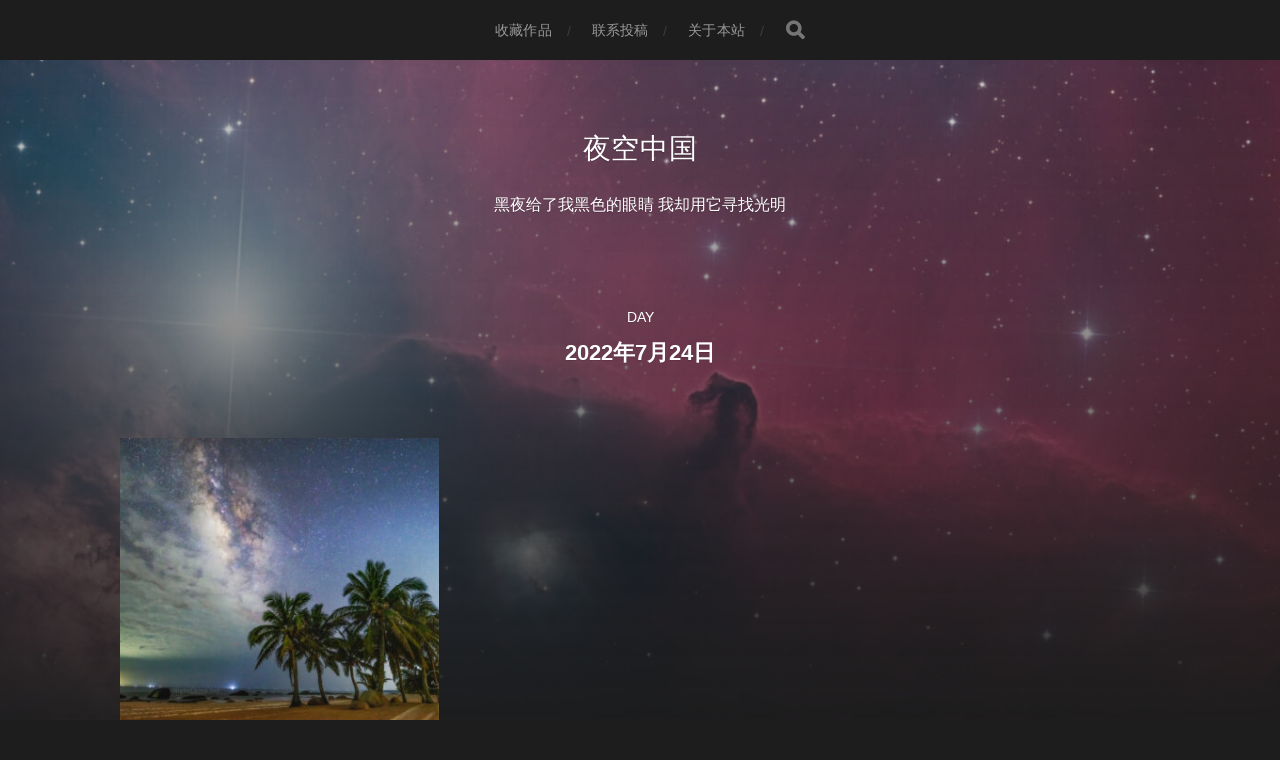

--- FILE ---
content_type: text/html; charset=UTF-8
request_url: https://nightchina.net/2022/07/24/
body_size: 9128
content:
 <!DOCTYPE html>

<html class="no-js" lang="zh-Hans">

	<head profile="http://gmpg.org/xfn/11">
		
		<meta http-equiv="Content-Type" content="text/html; charset=UTF-8" />
		<meta name="viewport" content="width=device-width, initial-scale=1.0, maximum-scale=1.0, user-scalable=no" >
		 
		<title>2022年7月24日 &#8211; 夜空中国</title>
<meta name='robots' content='max-image-preview:large' />
<script>document.documentElement.className = document.documentElement.className.replace("no-js","js");</script>
<link rel='dns-prefetch' href='//NightChina.net' />
<link rel="alternate" type="application/rss+xml" title="夜空中国 &raquo; Feed" href="https://NightChina.net/feed/" />
<link rel="alternate" type="application/rss+xml" title="夜空中国 &raquo; 评论 Feed" href="https://NightChina.net/comments/feed/" />
<style id='wp-img-auto-sizes-contain-inline-css' type='text/css'>
img:is([sizes=auto i],[sizes^="auto," i]){contain-intrinsic-size:3000px 1500px}
/*# sourceURL=wp-img-auto-sizes-contain-inline-css */
</style>
<style id='wp-emoji-styles-inline-css' type='text/css'>

	img.wp-smiley, img.emoji {
		display: inline !important;
		border: none !important;
		box-shadow: none !important;
		height: 1em !important;
		width: 1em !important;
		margin: 0 0.07em !important;
		vertical-align: -0.1em !important;
		background: none !important;
		padding: 0 !important;
	}
/*# sourceURL=wp-emoji-styles-inline-css */
</style>
<style id='wp-block-library-inline-css' type='text/css'>
:root{--wp-block-synced-color:#7a00df;--wp-block-synced-color--rgb:122,0,223;--wp-bound-block-color:var(--wp-block-synced-color);--wp-editor-canvas-background:#ddd;--wp-admin-theme-color:#007cba;--wp-admin-theme-color--rgb:0,124,186;--wp-admin-theme-color-darker-10:#006ba1;--wp-admin-theme-color-darker-10--rgb:0,107,160.5;--wp-admin-theme-color-darker-20:#005a87;--wp-admin-theme-color-darker-20--rgb:0,90,135;--wp-admin-border-width-focus:2px}@media (min-resolution:192dpi){:root{--wp-admin-border-width-focus:1.5px}}.wp-element-button{cursor:pointer}:root .has-very-light-gray-background-color{background-color:#eee}:root .has-very-dark-gray-background-color{background-color:#313131}:root .has-very-light-gray-color{color:#eee}:root .has-very-dark-gray-color{color:#313131}:root .has-vivid-green-cyan-to-vivid-cyan-blue-gradient-background{background:linear-gradient(135deg,#00d084,#0693e3)}:root .has-purple-crush-gradient-background{background:linear-gradient(135deg,#34e2e4,#4721fb 50%,#ab1dfe)}:root .has-hazy-dawn-gradient-background{background:linear-gradient(135deg,#faaca8,#dad0ec)}:root .has-subdued-olive-gradient-background{background:linear-gradient(135deg,#fafae1,#67a671)}:root .has-atomic-cream-gradient-background{background:linear-gradient(135deg,#fdd79a,#004a59)}:root .has-nightshade-gradient-background{background:linear-gradient(135deg,#330968,#31cdcf)}:root .has-midnight-gradient-background{background:linear-gradient(135deg,#020381,#2874fc)}:root{--wp--preset--font-size--normal:16px;--wp--preset--font-size--huge:42px}.has-regular-font-size{font-size:1em}.has-larger-font-size{font-size:2.625em}.has-normal-font-size{font-size:var(--wp--preset--font-size--normal)}.has-huge-font-size{font-size:var(--wp--preset--font-size--huge)}.has-text-align-center{text-align:center}.has-text-align-left{text-align:left}.has-text-align-right{text-align:right}.has-fit-text{white-space:nowrap!important}#end-resizable-editor-section{display:none}.aligncenter{clear:both}.items-justified-left{justify-content:flex-start}.items-justified-center{justify-content:center}.items-justified-right{justify-content:flex-end}.items-justified-space-between{justify-content:space-between}.screen-reader-text{border:0;clip-path:inset(50%);height:1px;margin:-1px;overflow:hidden;padding:0;position:absolute;width:1px;word-wrap:normal!important}.screen-reader-text:focus{background-color:#ddd;clip-path:none;color:#444;display:block;font-size:1em;height:auto;left:5px;line-height:normal;padding:15px 23px 14px;text-decoration:none;top:5px;width:auto;z-index:100000}html :where(.has-border-color){border-style:solid}html :where([style*=border-top-color]){border-top-style:solid}html :where([style*=border-right-color]){border-right-style:solid}html :where([style*=border-bottom-color]){border-bottom-style:solid}html :where([style*=border-left-color]){border-left-style:solid}html :where([style*=border-width]){border-style:solid}html :where([style*=border-top-width]){border-top-style:solid}html :where([style*=border-right-width]){border-right-style:solid}html :where([style*=border-bottom-width]){border-bottom-style:solid}html :where([style*=border-left-width]){border-left-style:solid}html :where(img[class*=wp-image-]){height:auto;max-width:100%}:where(figure){margin:0 0 1em}html :where(.is-position-sticky){--wp-admin--admin-bar--position-offset:var(--wp-admin--admin-bar--height,0px)}@media screen and (max-width:600px){html :where(.is-position-sticky){--wp-admin--admin-bar--position-offset:0px}}

/*# sourceURL=wp-block-library-inline-css */
</style><style id='global-styles-inline-css' type='text/css'>
:root{--wp--preset--aspect-ratio--square: 1;--wp--preset--aspect-ratio--4-3: 4/3;--wp--preset--aspect-ratio--3-4: 3/4;--wp--preset--aspect-ratio--3-2: 3/2;--wp--preset--aspect-ratio--2-3: 2/3;--wp--preset--aspect-ratio--16-9: 16/9;--wp--preset--aspect-ratio--9-16: 9/16;--wp--preset--color--black: #1d1d1d;--wp--preset--color--cyan-bluish-gray: #abb8c3;--wp--preset--color--white: #fff;--wp--preset--color--pale-pink: #f78da7;--wp--preset--color--vivid-red: #cf2e2e;--wp--preset--color--luminous-vivid-orange: #ff6900;--wp--preset--color--luminous-vivid-amber: #fcb900;--wp--preset--color--light-green-cyan: #7bdcb5;--wp--preset--color--vivid-green-cyan: #00d084;--wp--preset--color--pale-cyan-blue: #8ed1fc;--wp--preset--color--vivid-cyan-blue: #0693e3;--wp--preset--color--vivid-purple: #9b51e0;--wp--preset--color--accent: #3bc492;--wp--preset--color--dark-gray: #555;--wp--preset--color--light-gray: #757575;--wp--preset--gradient--vivid-cyan-blue-to-vivid-purple: linear-gradient(135deg,rgb(6,147,227) 0%,rgb(155,81,224) 100%);--wp--preset--gradient--light-green-cyan-to-vivid-green-cyan: linear-gradient(135deg,rgb(122,220,180) 0%,rgb(0,208,130) 100%);--wp--preset--gradient--luminous-vivid-amber-to-luminous-vivid-orange: linear-gradient(135deg,rgb(252,185,0) 0%,rgb(255,105,0) 100%);--wp--preset--gradient--luminous-vivid-orange-to-vivid-red: linear-gradient(135deg,rgb(255,105,0) 0%,rgb(207,46,46) 100%);--wp--preset--gradient--very-light-gray-to-cyan-bluish-gray: linear-gradient(135deg,rgb(238,238,238) 0%,rgb(169,184,195) 100%);--wp--preset--gradient--cool-to-warm-spectrum: linear-gradient(135deg,rgb(74,234,220) 0%,rgb(151,120,209) 20%,rgb(207,42,186) 40%,rgb(238,44,130) 60%,rgb(251,105,98) 80%,rgb(254,248,76) 100%);--wp--preset--gradient--blush-light-purple: linear-gradient(135deg,rgb(255,206,236) 0%,rgb(152,150,240) 100%);--wp--preset--gradient--blush-bordeaux: linear-gradient(135deg,rgb(254,205,165) 0%,rgb(254,45,45) 50%,rgb(107,0,62) 100%);--wp--preset--gradient--luminous-dusk: linear-gradient(135deg,rgb(255,203,112) 0%,rgb(199,81,192) 50%,rgb(65,88,208) 100%);--wp--preset--gradient--pale-ocean: linear-gradient(135deg,rgb(255,245,203) 0%,rgb(182,227,212) 50%,rgb(51,167,181) 100%);--wp--preset--gradient--electric-grass: linear-gradient(135deg,rgb(202,248,128) 0%,rgb(113,206,126) 100%);--wp--preset--gradient--midnight: linear-gradient(135deg,rgb(2,3,129) 0%,rgb(40,116,252) 100%);--wp--preset--font-size--small: 14px;--wp--preset--font-size--medium: 20px;--wp--preset--font-size--large: 21px;--wp--preset--font-size--x-large: 42px;--wp--preset--font-size--normal: 16px;--wp--preset--font-size--larger: 26px;--wp--preset--spacing--20: 0.44rem;--wp--preset--spacing--30: 0.67rem;--wp--preset--spacing--40: 1rem;--wp--preset--spacing--50: 1.5rem;--wp--preset--spacing--60: 2.25rem;--wp--preset--spacing--70: 3.38rem;--wp--preset--spacing--80: 5.06rem;--wp--preset--shadow--natural: 6px 6px 9px rgba(0, 0, 0, 0.2);--wp--preset--shadow--deep: 12px 12px 50px rgba(0, 0, 0, 0.4);--wp--preset--shadow--sharp: 6px 6px 0px rgba(0, 0, 0, 0.2);--wp--preset--shadow--outlined: 6px 6px 0px -3px rgb(255, 255, 255), 6px 6px rgb(0, 0, 0);--wp--preset--shadow--crisp: 6px 6px 0px rgb(0, 0, 0);}:where(.is-layout-flex){gap: 0.5em;}:where(.is-layout-grid){gap: 0.5em;}body .is-layout-flex{display: flex;}.is-layout-flex{flex-wrap: wrap;align-items: center;}.is-layout-flex > :is(*, div){margin: 0;}body .is-layout-grid{display: grid;}.is-layout-grid > :is(*, div){margin: 0;}:where(.wp-block-columns.is-layout-flex){gap: 2em;}:where(.wp-block-columns.is-layout-grid){gap: 2em;}:where(.wp-block-post-template.is-layout-flex){gap: 1.25em;}:where(.wp-block-post-template.is-layout-grid){gap: 1.25em;}.has-black-color{color: var(--wp--preset--color--black) !important;}.has-cyan-bluish-gray-color{color: var(--wp--preset--color--cyan-bluish-gray) !important;}.has-white-color{color: var(--wp--preset--color--white) !important;}.has-pale-pink-color{color: var(--wp--preset--color--pale-pink) !important;}.has-vivid-red-color{color: var(--wp--preset--color--vivid-red) !important;}.has-luminous-vivid-orange-color{color: var(--wp--preset--color--luminous-vivid-orange) !important;}.has-luminous-vivid-amber-color{color: var(--wp--preset--color--luminous-vivid-amber) !important;}.has-light-green-cyan-color{color: var(--wp--preset--color--light-green-cyan) !important;}.has-vivid-green-cyan-color{color: var(--wp--preset--color--vivid-green-cyan) !important;}.has-pale-cyan-blue-color{color: var(--wp--preset--color--pale-cyan-blue) !important;}.has-vivid-cyan-blue-color{color: var(--wp--preset--color--vivid-cyan-blue) !important;}.has-vivid-purple-color{color: var(--wp--preset--color--vivid-purple) !important;}.has-black-background-color{background-color: var(--wp--preset--color--black) !important;}.has-cyan-bluish-gray-background-color{background-color: var(--wp--preset--color--cyan-bluish-gray) !important;}.has-white-background-color{background-color: var(--wp--preset--color--white) !important;}.has-pale-pink-background-color{background-color: var(--wp--preset--color--pale-pink) !important;}.has-vivid-red-background-color{background-color: var(--wp--preset--color--vivid-red) !important;}.has-luminous-vivid-orange-background-color{background-color: var(--wp--preset--color--luminous-vivid-orange) !important;}.has-luminous-vivid-amber-background-color{background-color: var(--wp--preset--color--luminous-vivid-amber) !important;}.has-light-green-cyan-background-color{background-color: var(--wp--preset--color--light-green-cyan) !important;}.has-vivid-green-cyan-background-color{background-color: var(--wp--preset--color--vivid-green-cyan) !important;}.has-pale-cyan-blue-background-color{background-color: var(--wp--preset--color--pale-cyan-blue) !important;}.has-vivid-cyan-blue-background-color{background-color: var(--wp--preset--color--vivid-cyan-blue) !important;}.has-vivid-purple-background-color{background-color: var(--wp--preset--color--vivid-purple) !important;}.has-black-border-color{border-color: var(--wp--preset--color--black) !important;}.has-cyan-bluish-gray-border-color{border-color: var(--wp--preset--color--cyan-bluish-gray) !important;}.has-white-border-color{border-color: var(--wp--preset--color--white) !important;}.has-pale-pink-border-color{border-color: var(--wp--preset--color--pale-pink) !important;}.has-vivid-red-border-color{border-color: var(--wp--preset--color--vivid-red) !important;}.has-luminous-vivid-orange-border-color{border-color: var(--wp--preset--color--luminous-vivid-orange) !important;}.has-luminous-vivid-amber-border-color{border-color: var(--wp--preset--color--luminous-vivid-amber) !important;}.has-light-green-cyan-border-color{border-color: var(--wp--preset--color--light-green-cyan) !important;}.has-vivid-green-cyan-border-color{border-color: var(--wp--preset--color--vivid-green-cyan) !important;}.has-pale-cyan-blue-border-color{border-color: var(--wp--preset--color--pale-cyan-blue) !important;}.has-vivid-cyan-blue-border-color{border-color: var(--wp--preset--color--vivid-cyan-blue) !important;}.has-vivid-purple-border-color{border-color: var(--wp--preset--color--vivid-purple) !important;}.has-vivid-cyan-blue-to-vivid-purple-gradient-background{background: var(--wp--preset--gradient--vivid-cyan-blue-to-vivid-purple) !important;}.has-light-green-cyan-to-vivid-green-cyan-gradient-background{background: var(--wp--preset--gradient--light-green-cyan-to-vivid-green-cyan) !important;}.has-luminous-vivid-amber-to-luminous-vivid-orange-gradient-background{background: var(--wp--preset--gradient--luminous-vivid-amber-to-luminous-vivid-orange) !important;}.has-luminous-vivid-orange-to-vivid-red-gradient-background{background: var(--wp--preset--gradient--luminous-vivid-orange-to-vivid-red) !important;}.has-very-light-gray-to-cyan-bluish-gray-gradient-background{background: var(--wp--preset--gradient--very-light-gray-to-cyan-bluish-gray) !important;}.has-cool-to-warm-spectrum-gradient-background{background: var(--wp--preset--gradient--cool-to-warm-spectrum) !important;}.has-blush-light-purple-gradient-background{background: var(--wp--preset--gradient--blush-light-purple) !important;}.has-blush-bordeaux-gradient-background{background: var(--wp--preset--gradient--blush-bordeaux) !important;}.has-luminous-dusk-gradient-background{background: var(--wp--preset--gradient--luminous-dusk) !important;}.has-pale-ocean-gradient-background{background: var(--wp--preset--gradient--pale-ocean) !important;}.has-electric-grass-gradient-background{background: var(--wp--preset--gradient--electric-grass) !important;}.has-midnight-gradient-background{background: var(--wp--preset--gradient--midnight) !important;}.has-small-font-size{font-size: var(--wp--preset--font-size--small) !important;}.has-medium-font-size{font-size: var(--wp--preset--font-size--medium) !important;}.has-large-font-size{font-size: var(--wp--preset--font-size--large) !important;}.has-x-large-font-size{font-size: var(--wp--preset--font-size--x-large) !important;}
/*# sourceURL=global-styles-inline-css */
</style>

<style id='classic-theme-styles-inline-css' type='text/css'>
/*! This file is auto-generated */
.wp-block-button__link{color:#fff;background-color:#32373c;border-radius:9999px;box-shadow:none;text-decoration:none;padding:calc(.667em + 2px) calc(1.333em + 2px);font-size:1.125em}.wp-block-file__button{background:#32373c;color:#fff;text-decoration:none}
/*# sourceURL=/wp-includes/css/classic-themes.min.css */
</style>
<link rel='stylesheet' id='hitchcock_fontawesome-css' href='https://NightChina.net/wp-content/themes/hitchcock/assets/fonts/font-awesome/css/font-awesome.css?ver=2.2.1' type='text/css' media='all' />
<link rel='stylesheet' id='hitchcock_style-css' href='https://NightChina.net/wp-content/themes/hitchcock/style.css?ver=2.2.1' type='text/css' media='all' />
<script type="text/javascript" src="https://NightChina.net/wp-includes/js/jquery/jquery.min.js?ver=3.7.1" id="jquery-core-js"></script>
<script type="text/javascript" src="https://NightChina.net/wp-includes/js/jquery/jquery-migrate.min.js?ver=3.4.1" id="jquery-migrate-js"></script>
<script type="text/javascript" src="https://NightChina.net/wp-content/themes/hitchcock/assets/js/flexslider.js?ver=2.2.1" id="hitchcock_flexslider-js"></script>
<script type="text/javascript" src="https://NightChina.net/wp-content/themes/hitchcock/assets/js/doubletaptogo.js?ver=2.2.1" id="hitchcock_doubletaptogo-js"></script>
<script type="text/javascript" src="https://NightChina.net/wp-content/themes/hitchcock/assets/js/global.js?ver=2.2.1" id="hitchcock_global-js"></script>
<link rel="https://api.w.org/" href="https://NightChina.net/wp-json/" /><link rel="EditURI" type="application/rsd+xml" title="RSD" href="https://NightChina.net/xmlrpc.php?rsd" />
<meta name="generator" content="WordPress 6.9" />
<link rel="alternate" type="application/rss+xml" title="夜空中国 GeoRSS-Feed" href="https://NightChina.net/wp-content/plugins/leaflet-maps-marker/leaflet-georss.php?layer=all" />
	
	</head>
	
	<body data-rsssl=1 class="archive date wp-theme-hitchcock">

		
		<a class="skip-link button" href="#site-content">Skip to the content</a>
		
		<div class="navigation">
			
			<div class="section-inner">
				
				<ul class="main-menu">
																		
					<li class="page_item page-item-251"><a href="https://NightChina.net/%e6%94%b6%e8%97%8f%e4%bd%9c%e5%93%81/">收藏作品</a></li>
<li class="page_item page-item-153"><a href="https://NightChina.net/%e8%81%94%e7%b3%bb%e6%8a%95%e7%a8%bf/">联系投稿</a></li>
<li class="page_item page-item-8"><a href="https://NightChina.net/%e5%85%b3%e4%ba%8e%e6%9c%ac%e7%ab%99/">关于本站</a></li>
					
					<li class="header-search">
						
<form method="get" class="search-form" id="search-form-6970698c82acb" action="https://NightChina.net/">
	<input type="search" class="search-field" placeholder="Search Form" name="s" id="search-field-6970698c82acc" /> 
	<button type="submit" class="search-button">
		<span class="screen-reader-text">Search</span>
		<div class="fa fw fa-search"></div>
	</button>
</form>					</li>
					
				</ul>
				
			</div><!-- .section-inner -->
			
			<button type="button" class="nav-toggle">
					
				<div class="bars">
					<div class="bar"></div>
					<div class="bar"></div>
					<div class="bar"></div>
				</div>
				
			</button><!-- .nav-toggle -->
			
			<div class="mobile-navigation">
			
				<ul class="mobile-menu">
																			
					<li class="page_item page-item-251"><a href="https://NightChina.net/%e6%94%b6%e8%97%8f%e4%bd%9c%e5%93%81/">收藏作品</a></li>
<li class="page_item page-item-153"><a href="https://NightChina.net/%e8%81%94%e7%b3%bb%e6%8a%95%e7%a8%bf/">联系投稿</a></li>
<li class="page_item page-item-8"><a href="https://NightChina.net/%e5%85%b3%e4%ba%8e%e6%9c%ac%e7%ab%99/">关于本站</a></li>
					
				</ul>
				
				
<form method="get" class="search-form" id="search-form-6970698c82c74" action="https://NightChina.net/">
	<input type="search" class="search-field" placeholder="Search Form" name="s" id="search-field-6970698c82c75" /> 
	<button type="submit" class="search-button">
		<span class="screen-reader-text">Search</span>
		<div class="fa fw fa-search"></div>
	</button>
</form>			
			</div><!-- .mobile-navigation -->
			
		</div><!-- .navigation -->

				
		<div class="header-image" style="background-image: url( https://NightChina.net/wp-content/uploads/2022/03/cropped-Horse_Head_mosaic-LHaRGB_BH_Horizon_full-scaled-1.jpg );"></div>
	
		<div class="header section-inner">
		
				
			<div class="blog-title">
									<a href="https://NightChina.net" rel="home">夜空中国</a>
							</div>
			
							<div class="blog-description"><p>黑夜给了我黑色的眼睛  我却用它寻找光明</p>
</div>
						
						
		</div><!-- .header -->

		<main id="site-content">
<div class="content section-inner">

		
		<header class="archive-header">

							<p class="archive-title-prefix">Day</p>
			
							<h1 class="archive-title">2022年7月24日</h1>
			
						
		</header><!-- .archive-header -->
	
			
	
		<div class="posts group" id="posts">

			
<a href="https://NightChina.net/2022/07/24/%e5%a5%94%e5%90%91%e6%98%9f%e7%a9%ba/" id="post-10468" class="post post-10468 type-post status-publish format-standard has-post-thumbnail hentry category-lightpolution category-milkyway tag-tea-tia tag-309" style="background-image: url( https://NightChina.net/wp-content/uploads/2022/07/20220724-Tea-tia-奔向星空-NightChina.net_-508x339.jpg );">

	<div class="post-overlay">
		
				
		<div class="archive-post-header">
		
		    <p class="archive-post-date">2022年7月24日</p>
							
		    		    	<h2 class="archive-post-title">奔向星空</h2>
		    	    
		</div>

	</div>
	
</a><!-- .post -->			
		</div><!-- .posts -->

		
			
</div><!-- .content -->
	              	        
		</main><!-- #site-content -->

		
			<div class="footer-widgets section-inner">

									<div class="footer-widgets-col column-one">
						<div class="widget widget_calendar"><div class="widget-content"><h2 class="widget-title">往日佳作</h2><div id="calendar_wrap" class="calendar_wrap"><table id="wp-calendar" class="wp-calendar-table">
	<caption>2022 年 7 月</caption>
	<thead>
	<tr>
		<th scope="col" aria-label="星期一">一</th>
		<th scope="col" aria-label="星期二">二</th>
		<th scope="col" aria-label="星期三">三</th>
		<th scope="col" aria-label="星期四">四</th>
		<th scope="col" aria-label="星期五">五</th>
		<th scope="col" aria-label="星期六">六</th>
		<th scope="col" aria-label="星期日">日</th>
	</tr>
	</thead>
	<tbody>
	<tr>
		<td colspan="4" class="pad">&nbsp;</td><td><a href="https://NightChina.net/2022/07/01/" aria-label="2022年7月1日 发布的文章">1</a></td><td><a href="https://NightChina.net/2022/07/02/" aria-label="2022年7月2日 发布的文章">2</a></td><td><a href="https://NightChina.net/2022/07/03/" aria-label="2022年7月3日 发布的文章">3</a></td>
	</tr>
	<tr>
		<td><a href="https://NightChina.net/2022/07/04/" aria-label="2022年7月4日 发布的文章">4</a></td><td><a href="https://NightChina.net/2022/07/05/" aria-label="2022年7月5日 发布的文章">5</a></td><td><a href="https://NightChina.net/2022/07/06/" aria-label="2022年7月6日 发布的文章">6</a></td><td><a href="https://NightChina.net/2022/07/07/" aria-label="2022年7月7日 发布的文章">7</a></td><td><a href="https://NightChina.net/2022/07/08/" aria-label="2022年7月8日 发布的文章">8</a></td><td><a href="https://NightChina.net/2022/07/09/" aria-label="2022年7月9日 发布的文章">9</a></td><td><a href="https://NightChina.net/2022/07/10/" aria-label="2022年7月10日 发布的文章">10</a></td>
	</tr>
	<tr>
		<td><a href="https://NightChina.net/2022/07/11/" aria-label="2022年7月11日 发布的文章">11</a></td><td>12</td><td><a href="https://NightChina.net/2022/07/13/" aria-label="2022年7月13日 发布的文章">13</a></td><td><a href="https://NightChina.net/2022/07/14/" aria-label="2022年7月14日 发布的文章">14</a></td><td><a href="https://NightChina.net/2022/07/15/" aria-label="2022年7月15日 发布的文章">15</a></td><td><a href="https://NightChina.net/2022/07/16/" aria-label="2022年7月16日 发布的文章">16</a></td><td><a href="https://NightChina.net/2022/07/17/" aria-label="2022年7月17日 发布的文章">17</a></td>
	</tr>
	<tr>
		<td><a href="https://NightChina.net/2022/07/18/" aria-label="2022年7月18日 发布的文章">18</a></td><td><a href="https://NightChina.net/2022/07/19/" aria-label="2022年7月19日 发布的文章">19</a></td><td><a href="https://NightChina.net/2022/07/20/" aria-label="2022年7月20日 发布的文章">20</a></td><td><a href="https://NightChina.net/2022/07/21/" aria-label="2022年7月21日 发布的文章">21</a></td><td><a href="https://NightChina.net/2022/07/22/" aria-label="2022年7月22日 发布的文章">22</a></td><td><a href="https://NightChina.net/2022/07/23/" aria-label="2022年7月23日 发布的文章">23</a></td><td><a href="https://NightChina.net/2022/07/24/" aria-label="2022年7月24日 发布的文章">24</a></td>
	</tr>
	<tr>
		<td><a href="https://NightChina.net/2022/07/25/" aria-label="2022年7月25日 发布的文章">25</a></td><td><a href="https://NightChina.net/2022/07/26/" aria-label="2022年7月26日 发布的文章">26</a></td><td><a href="https://NightChina.net/2022/07/27/" aria-label="2022年7月27日 发布的文章">27</a></td><td><a href="https://NightChina.net/2022/07/28/" aria-label="2022年7月28日 发布的文章">28</a></td><td><a href="https://NightChina.net/2022/07/29/" aria-label="2022年7月29日 发布的文章">29</a></td><td><a href="https://NightChina.net/2022/07/30/" aria-label="2022年7月30日 发布的文章">30</a></td><td><a href="https://NightChina.net/2022/07/31/" aria-label="2022年7月31日 发布的文章">31</a></td>
	</tr>
	</tbody>
	</table><nav aria-label="上个月及下个月" class="wp-calendar-nav">
		<span class="wp-calendar-nav-prev"><a href="https://NightChina.net/2022/06/">&laquo; 6 月</a></span>
		<span class="pad">&nbsp;</span>
		<span class="wp-calendar-nav-next"><a href="https://NightChina.net/2022/08/">8 月 &raquo;</a></span>
	</nav></div></div></div><div class="widget_text widget widget_custom_html"><div class="widget_text widget-content"><h2 class="widget-title">友情链接</h2><div class="textwidget custom-html-widget"><a href="http://www.mounstar.com/" target="_blank"><img src="https://nightchina.net/wp-content/uploads/2014/08/2014款星缘山风队logo-II-100.jpg" alt="星缘山风队" width="100" height="100" /></a>
<a href="https://galaxsay.com/" target="_blank"><img src="https://nightchina.net/wp-content/uploads/2017/12/银河说logo-2.jpg" alt="银河说" width="100" height="100" /></a>
<a href="http://www.panstark.cn/" target="_blank"><img src="https://nightchina.net/wp-content/uploads/2018/05/WechatIMG26.jpeg" alt="panstark" width="100" height="100" /></a></div></div></div>					</div>
				
									<div class="footer-widgets-col column-two">
						<div class="widget widget_tag_cloud"><div class="widget-content"><h2 class="widget-title">拍摄者及地点</h2><div class="tagcloud"><a href="https://NightChina.net/tag/hyman/" class="tag-cloud-link tag-link-700 tag-link-position-1" style="font-size: 8.1166666666667pt;" aria-label="Hyman (30 项)">Hyman</a>
<a href="https://NightChina.net/tag/mg_raiden%e6%89%ac/" class="tag-cloud-link tag-link-72 tag-link-position-2" style="font-size: 10.683333333333pt;" aria-label="MG_Raiden扬 (50 项)">MG_Raiden扬</a>
<a href="https://NightChina.net/tag/miller/" class="tag-cloud-link tag-link-76 tag-link-position-3" style="font-size: 9.9833333333333pt;" aria-label="Miller (44 项)">Miller</a>
<a href="https://NightChina.net/tag/royalk/" class="tag-cloud-link tag-link-91 tag-link-position-4" style="font-size: 12.9pt;" aria-label="RoyalK (78 项)">RoyalK</a>
<a href="https://NightChina.net/tag/steed/" class="tag-cloud-link tag-link-98 tag-link-position-5" style="font-size: 14.766666666667pt;" aria-label="Steed (113 项)">Steed</a>
<a href="https://NightChina.net/tag/x-i-n/" class="tag-cloud-link tag-link-726 tag-link-position-6" style="font-size: 9.1666666666667pt;" aria-label="X.I.N (37 项)">X.I.N</a>
<a href="https://NightChina.net/tag/%e4%b8%8a%e6%b5%b7/" class="tag-cloud-link tag-link-120 tag-link-position-7" style="font-size: 13.483333333333pt;" aria-label="上海 (89 项)">上海</a>
<a href="https://NightChina.net/tag/%e4%ba%8e%e6%b5%b7%e7%ab%a5/" class="tag-cloud-link tag-link-127 tag-link-position-8" style="font-size: 8.35pt;" aria-label="于海童 (31 项)">于海童</a>
<a href="https://NightChina.net/tag/%e4%ba%91%e5%8d%97/" class="tag-cloud-link tag-link-129 tag-link-position-9" style="font-size: 20.366666666667pt;" aria-label="云南 (343 项)">云南</a>
<a href="https://NightChina.net/tag/%e5%86%85%e8%92%99%e5%8f%a4/" class="tag-cloud-link tag-link-145 tag-link-position-10" style="font-size: 20.483333333333pt;" aria-label="内蒙古 (355 项)">内蒙古</a>
<a href="https://NightChina.net/tag/%e5%8c%97%e4%ba%ac/" class="tag-cloud-link tag-link-157 tag-link-position-11" style="font-size: 20.716666666667pt;" aria-label="北京 (372 项)">北京</a>
<a href="https://NightChina.net/tag/%e5%9b%9b%e5%b7%9d/" class="tag-cloud-link tag-link-188 tag-link-position-12" style="font-size: 20.716666666667pt;" aria-label="四川 (369 项)">四川</a>
<a href="https://NightChina.net/tag/%e5%ad%90%e5%a4%9c/" class="tag-cloud-link tag-link-771 tag-link-position-13" style="font-size: 8.9333333333333pt;" aria-label="子夜 (35 项)">子夜</a>
<a href="https://NightChina.net/tag/%e5%ae%89%e5%be%bd/" class="tag-cloud-link tag-link-207 tag-link-position-14" style="font-size: 11.266666666667pt;" aria-label="安徽 (56 项)">安徽</a>
<a href="https://NightChina.net/tag/%e5%b1%b1%e4%b8%9c/" class="tag-cloud-link tag-link-216 tag-link-position-15" style="font-size: 11.383333333333pt;" aria-label="山东 (58 项)">山东</a>
<a href="https://NightChina.net/tag/%e5%b1%b1%e8%a5%bf/" class="tag-cloud-link tag-link-217 tag-link-position-16" style="font-size: 9.4pt;" aria-label="山西 (39 项)">山西</a>
<a href="https://NightChina.net/tag/%e5%b4%94%e6%b0%b8%e6%b1%9f/" class="tag-cloud-link tag-link-218 tag-link-position-17" style="font-size: 9.8666666666667pt;" aria-label="崔永江 (43 项)">崔永江</a>
<a href="https://NightChina.net/tag/%e5%b9%bf%e4%b8%9c/" class="tag-cloud-link tag-link-222 tag-link-position-18" style="font-size: 18.033333333333pt;" aria-label="广东 (217 项)">广东</a>
<a href="https://NightChina.net/tag/%e5%b9%bf%e8%a5%bf/" class="tag-cloud-link tag-link-223 tag-link-position-19" style="font-size: 18.733333333333pt;" aria-label="广西 (251 项)">广西</a>
<a href="https://NightChina.net/tag/%e6%88%b4%e5%bb%ba%e5%b3%b0/" class="tag-cloud-link tag-link-242 tag-link-position-20" style="font-size: 10.45pt;" aria-label="戴建峰 (48 项)">戴建峰</a>
<a href="https://NightChina.net/tag/%e6%96%b0%e7%96%86/" class="tag-cloud-link tag-link-251 tag-link-position-21" style="font-size: 14.533333333333pt;" aria-label="新疆 (109 项)">新疆</a>
<a href="https://NightChina.net/tag/%e6%9d%8e%e5%8f%ac%e9%ba%92/" class="tag-cloud-link tag-link-266 tag-link-position-22" style="font-size: 9.05pt;" aria-label="李召麒 (36 项)">李召麒</a>
<a href="https://NightChina.net/tag/%e6%a0%91%e6%96%b0%e8%9c%82/" class="tag-cloud-link tag-link-665 tag-link-position-23" style="font-size: 8.9333333333333pt;" aria-label="树新蜂 (35 项)">树新蜂</a>
<a href="https://NightChina.net/tag/%e6%b1%9f%e8%8b%8f/" class="tag-cloud-link tag-link-297 tag-link-position-24" style="font-size: 8pt;" aria-label="江苏 (29 项)">江苏</a>
<a href="https://NightChina.net/tag/%e6%b1%9f%e8%a5%bf/" class="tag-cloud-link tag-link-298 tag-link-position-25" style="font-size: 10.8pt;" aria-label="江西 (52 项)">江西</a>
<a href="https://NightChina.net/tag/%e6%b2%b3%e5%8c%97/" class="tag-cloud-link tag-link-304 tag-link-position-26" style="font-size: 17.333333333333pt;" aria-label="河北 (190 项)">河北</a>
<a href="https://NightChina.net/tag/%e6%b5%99%e6%b1%9f/" class="tag-cloud-link tag-link-308 tag-link-position-27" style="font-size: 14.766666666667pt;" aria-label="浙江 (114 项)">浙江</a>
<a href="https://NightChina.net/tag/%e6%b5%b7%e5%a4%96/" class="tag-cloud-link tag-link-310 tag-link-position-28" style="font-size: 22pt;" aria-label="海外 (478 项)">海外</a>
<a href="https://NightChina.net/tag/%e6%b9%96%e5%8c%97/" class="tag-cloud-link tag-link-313 tag-link-position-29" style="font-size: 11.85pt;" aria-label="湖北 (64 项)">湖北</a>
<a href="https://NightChina.net/tag/%e6%b9%96%e5%8d%97/" class="tag-cloud-link tag-link-314 tag-link-position-30" style="font-size: 11.266666666667pt;" aria-label="湖南 (56 项)">湖南</a>
<a href="https://NightChina.net/tag/%e6%bd%98%e6%9d%a8/" class="tag-cloud-link tag-link-316 tag-link-position-31" style="font-size: 10.8pt;" aria-label="潘杨 (51 项)">潘杨</a>
<a href="https://NightChina.net/tag/%e7%8e%8b%e5%8d%93%e9%aa%81/" class="tag-cloud-link tag-link-330 tag-link-position-32" style="font-size: 10.8pt;" aria-label="王卓骁 (52 项)">王卓骁</a>
<a href="https://NightChina.net/tag/%e7%8e%8b%e6%99%8b/" class="tag-cloud-link tag-link-796 tag-link-position-33" style="font-size: 8.1166666666667pt;" aria-label="王晋 (30 项)">王晋</a>
<a href="https://NightChina.net/tag/%e7%94%98%e8%82%83/" class="tag-cloud-link tag-link-335 tag-link-position-34" style="font-size: 12.316666666667pt;" aria-label="甘肃 (70 项)">甘肃</a>
<a href="https://NightChina.net/tag/%e7%a6%8f%e5%bb%ba/" class="tag-cloud-link tag-link-342 tag-link-position-35" style="font-size: 15.35pt;" aria-label="福建 (128 项)">福建</a>
<a href="https://NightChina.net/tag/%e8%90%bd%e5%8f%b6%e8%8f%8c/" class="tag-cloud-link tag-link-752 tag-link-position-36" style="font-size: 8.1166666666667pt;" aria-label="落叶菌 (30 项)">落叶菌</a>
<a href="https://NightChina.net/tag/%e8%93%9d%e7%87%95%e6%96%8c/" class="tag-cloud-link tag-link-381 tag-link-position-37" style="font-size: 8.9333333333333pt;" aria-label="蓝燕斌 (35 项)">蓝燕斌</a>
<a href="https://NightChina.net/tag/%e8%a5%bf%e8%97%8f/" class="tag-cloud-link tag-link-391 tag-link-position-38" style="font-size: 16.983333333333pt;" aria-label="西藏 (178 项)">西藏</a>
<a href="https://NightChina.net/tag/%e8%ae%b8%e6%99%93%e5%b9%b3/" class="tag-cloud-link tag-link-395 tag-link-position-39" style="font-size: 8.1166666666667pt;" aria-label="许晓平 (30 项)">许晓平</a>
<a href="https://NightChina.net/tag/%e8%b4%b5%e5%b7%9e/" class="tag-cloud-link tag-link-400 tag-link-position-40" style="font-size: 10.45pt;" aria-label="贵州 (48 项)">贵州</a>
<a href="https://NightChina.net/tag/%e9%98%bf%e4%ba%94/" class="tag-cloud-link tag-link-435 tag-link-position-41" style="font-size: 8.5833333333333pt;" aria-label="阿五 (33 项)">阿五</a>
<a href="https://NightChina.net/tag/%e9%99%95%e8%a5%bf/" class="tag-cloud-link tag-link-450 tag-link-position-42" style="font-size: 10.683333333333pt;" aria-label="陕西 (50 项)">陕西</a>
<a href="https://NightChina.net/tag/%e9%9d%92%e6%b5%b7/" class="tag-cloud-link tag-link-455 tag-link-position-43" style="font-size: 14.3pt;" aria-label="青海 (104 项)">青海</a>
<a href="https://NightChina.net/tag/%e9%ab%98%e5%b0%9a%e5%9b%bd/" class="tag-cloud-link tag-link-472 tag-link-position-44" style="font-size: 9.75pt;" aria-label="高尚国 (42 项)">高尚国</a>
<a href="https://NightChina.net/tag/%e9%bb%91%e9%be%99%e6%b1%9f/" class="tag-cloud-link tag-link-480 tag-link-position-45" style="font-size: 9.2833333333333pt;" aria-label="黑龙江 (38 项)">黑龙江</a></div>
</div></div>					</div>
								
			</div><!-- .footer-widgets -->

		
		<div class="credits section-inner">
			<p>&copy; 2026 <a href="https://NightChina.net">夜空中国</a></p>
			<p class="theme-by">Theme by <a href="https://andersnoren.se">Anders Nor&eacute;n</a></p>
		</div><!-- .credits -->

		<script type="speculationrules">
{"prefetch":[{"source":"document","where":{"and":[{"href_matches":"/*"},{"not":{"href_matches":["/wp-*.php","/wp-admin/*","/wp-content/uploads/*","/wp-content/*","/wp-content/plugins/*","/wp-content/themes/hitchcock/*","/*\\?(.+)"]}},{"not":{"selector_matches":"a[rel~=\"nofollow\"]"}},{"not":{"selector_matches":".no-prefetch, .no-prefetch a"}}]},"eagerness":"conservative"}]}
</script>
<script id="wp-emoji-settings" type="application/json">
{"baseUrl":"https://s.w.org/images/core/emoji/17.0.2/72x72/","ext":".png","svgUrl":"https://s.w.org/images/core/emoji/17.0.2/svg/","svgExt":".svg","source":{"concatemoji":"https://NightChina.net/wp-includes/js/wp-emoji-release.min.js?ver=6.9"}}
</script>
<script type="module">
/* <![CDATA[ */
/*! This file is auto-generated */
const a=JSON.parse(document.getElementById("wp-emoji-settings").textContent),o=(window._wpemojiSettings=a,"wpEmojiSettingsSupports"),s=["flag","emoji"];function i(e){try{var t={supportTests:e,timestamp:(new Date).valueOf()};sessionStorage.setItem(o,JSON.stringify(t))}catch(e){}}function c(e,t,n){e.clearRect(0,0,e.canvas.width,e.canvas.height),e.fillText(t,0,0);t=new Uint32Array(e.getImageData(0,0,e.canvas.width,e.canvas.height).data);e.clearRect(0,0,e.canvas.width,e.canvas.height),e.fillText(n,0,0);const a=new Uint32Array(e.getImageData(0,0,e.canvas.width,e.canvas.height).data);return t.every((e,t)=>e===a[t])}function p(e,t){e.clearRect(0,0,e.canvas.width,e.canvas.height),e.fillText(t,0,0);var n=e.getImageData(16,16,1,1);for(let e=0;e<n.data.length;e++)if(0!==n.data[e])return!1;return!0}function u(e,t,n,a){switch(t){case"flag":return n(e,"\ud83c\udff3\ufe0f\u200d\u26a7\ufe0f","\ud83c\udff3\ufe0f\u200b\u26a7\ufe0f")?!1:!n(e,"\ud83c\udde8\ud83c\uddf6","\ud83c\udde8\u200b\ud83c\uddf6")&&!n(e,"\ud83c\udff4\udb40\udc67\udb40\udc62\udb40\udc65\udb40\udc6e\udb40\udc67\udb40\udc7f","\ud83c\udff4\u200b\udb40\udc67\u200b\udb40\udc62\u200b\udb40\udc65\u200b\udb40\udc6e\u200b\udb40\udc67\u200b\udb40\udc7f");case"emoji":return!a(e,"\ud83e\u1fac8")}return!1}function f(e,t,n,a){let r;const o=(r="undefined"!=typeof WorkerGlobalScope&&self instanceof WorkerGlobalScope?new OffscreenCanvas(300,150):document.createElement("canvas")).getContext("2d",{willReadFrequently:!0}),s=(o.textBaseline="top",o.font="600 32px Arial",{});return e.forEach(e=>{s[e]=t(o,e,n,a)}),s}function r(e){var t=document.createElement("script");t.src=e,t.defer=!0,document.head.appendChild(t)}a.supports={everything:!0,everythingExceptFlag:!0},new Promise(t=>{let n=function(){try{var e=JSON.parse(sessionStorage.getItem(o));if("object"==typeof e&&"number"==typeof e.timestamp&&(new Date).valueOf()<e.timestamp+604800&&"object"==typeof e.supportTests)return e.supportTests}catch(e){}return null}();if(!n){if("undefined"!=typeof Worker&&"undefined"!=typeof OffscreenCanvas&&"undefined"!=typeof URL&&URL.createObjectURL&&"undefined"!=typeof Blob)try{var e="postMessage("+f.toString()+"("+[JSON.stringify(s),u.toString(),c.toString(),p.toString()].join(",")+"));",a=new Blob([e],{type:"text/javascript"});const r=new Worker(URL.createObjectURL(a),{name:"wpTestEmojiSupports"});return void(r.onmessage=e=>{i(n=e.data),r.terminate(),t(n)})}catch(e){}i(n=f(s,u,c,p))}t(n)}).then(e=>{for(const n in e)a.supports[n]=e[n],a.supports.everything=a.supports.everything&&a.supports[n],"flag"!==n&&(a.supports.everythingExceptFlag=a.supports.everythingExceptFlag&&a.supports[n]);var t;a.supports.everythingExceptFlag=a.supports.everythingExceptFlag&&!a.supports.flag,a.supports.everything||((t=a.source||{}).concatemoji?r(t.concatemoji):t.wpemoji&&t.twemoji&&(r(t.twemoji),r(t.wpemoji)))});
//# sourceURL=https://NightChina.net/wp-includes/js/wp-emoji-loader.min.js
/* ]]> */
</script>

	</body>
	
</html>